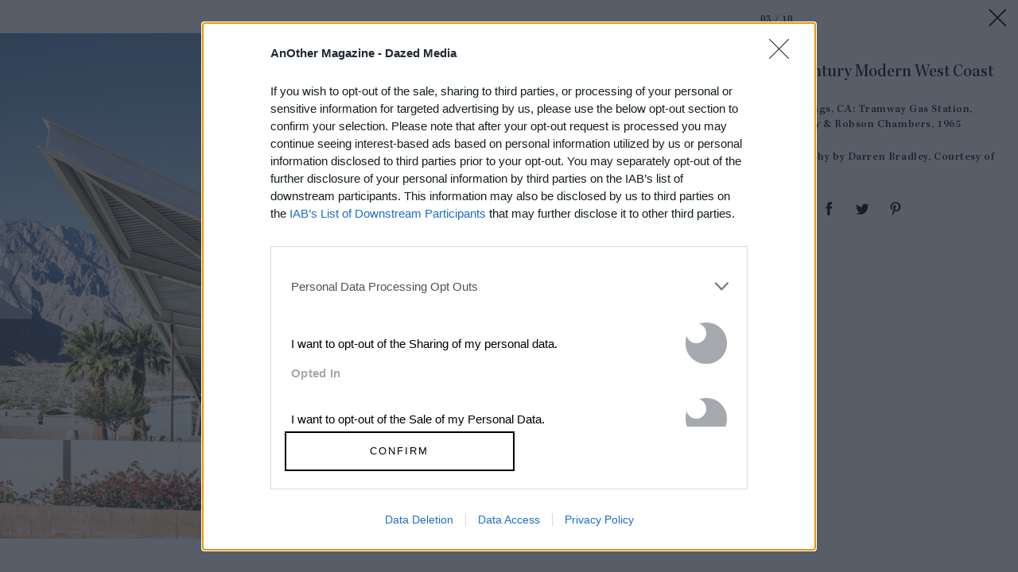

--- FILE ---
content_type: text/html; charset=utf-8
request_url: https://www.anothermag.com/article/ListJson?json=sy5qp8QZAkcxG3mixIrtSLT8hbMxgpxpirHK6P0Tci3DxpLBBqHMlFe1490fzDZSF2_XDccVkNpbhYxR7lUNsPq9_4X-V-mj95UGtrd54x1RfspBO-AzW0N2RSAIsc47j7G-oskVhT61J4hwkszYw9i8VnFbcGlXskX0TcUjGHljzJFKO3azC_nOEH5hJpfqXwlVZ3CRPdeOviHLJ-wx8jte89_DfbVKJmXzh5KXzdlAo45xEfavpP2hwJy3SnSe-GC_i0lCXA5tCXGPquB3DFHB7ld-PijAZc-hk1IXvBw
body_size: 920
content:

<div class="article-list item-list" data-display-count=3>
<div class="article-list-item list-item" data-article-id="16871" data-publishdate="2026-01-06T11:00:00+00:00"><div class="article-list-item-link"><a href="/fashion-beauty/16871/post-party-season-january-2026-skincare-survival-kit" class="article-list-item-image"><span class="image-container" data-aspect-ratio-type="landscape" style="width:2400px;"><span class="preserve-aspect-ratio" style="padding-top:66.66%;"><img alt="2023-07-24 13-09-15 (A,Radius8,Smoothing4)(1)" class="img" data-aspect-ratio="1.5" data-aspect-ratio-type="landscape" data-delay-load="docready" data-max-height="2000" data-max-width="3000" data-maxDevicePixelRatio="2" data-responsive-widths="200,320,355,480,640,786,900,1050,1280,1400,1600,2000,2400" data-src="https://images-prod.anothermag.com/320/0-936-3000-2000/azure/another-prod/460/7/467918.jpg" src="[data-uri]" style="width:2400px;"></img></span></span></a><div class="article-list-item-content"><span class="section"><a href="/fashion-beauty" class="section-link">Fashion &amp; Beauty</a></span><a href="/fashion-beauty/16871/post-party-season-january-2026-skincare-survival-kit" class="title" >The AnOther Post-Party Season Skincare <span class='nowrap'>Survival Kit</span></a></div></div></div><div class="article-list-item list-item" data-article-id="16909" data-publishdate="2026-01-23T13:17:00+00:00"><div class="article-list-item-link"><a href="/design-living/16909/paul-mescal-interview-the-history-of-sound-film-josh-oconnor" class="article-list-item-image"><span class="image-container" data-aspect-ratio-type="landscape" style="width:1350px;"><span class="preserve-aspect-ratio" style="padding-top:66.66%;"><img alt="The History of Sound, 2026" class="img" data-aspect-ratio="1.5" data-aspect-ratio-type="landscape" data-delay-load="docready" data-max-height="900" data-max-width="1350" data-maxDevicePixelRatio="2" data-responsive-widths="200,320,355,480,640,786,900,1050,1280,1350" data-src="https://images-prod.anothermag.com/320/163-0-1350-900/azure/another-prod/460/8/468405.jpeg" src="[data-uri]" style="width:1350px;"></img></span></span></a><div class="article-list-item-content"><span class="section"><a href="/film-in-focus" class="section-link">Film in Focus</a></span><a href="/design-living/16909/paul-mescal-interview-the-history-of-sound-film-josh-oconnor" class="title" >Paul Mescal on The History of Sound, a Tender <span class='nowrap'>Romantic Drama</span></a></div></div></div><div class="article-list-item list-item" data-article-id="16906" data-publishdate="2026-01-23T12:15:00+00:00"><div class="article-list-item-link"><a href="/design-living/16906/alan-vega-suicide-interview-collision-drive-punk-record" class="article-list-item-image"><span class="image-container" data-aspect-ratio-type="landscape" style="width:702px;"><span class="preserve-aspect-ratio" style="padding-top:66.66%;"><img alt="Screenshot 2026-01-22 at 17.24.53" class="img" data-aspect-ratio="1.5" data-aspect-ratio-type="landscape" data-delay-load="docready" data-max-height="468" data-max-width="702" data-maxDevicePixelRatio="2" data-responsive-widths="200,320,355,480,640,702" data-src="https://images-prod.anothermag.com/320/45-176-702-468/azure/another-prod/460/8/468403.jpg" src="[data-uri]" style="width:702px;"></img></span></span></a><div class="article-list-item-content"><span class="section"><a href="/feature" class="section-link">Feature</a></span><a href="/design-living/16906/alan-vega-suicide-interview-collision-drive-punk-record" class="title" >The Second Coming of Alan Vega, the Charismatic Frontman <span class='nowrap'>of Suicide</span></a></div></div></div></div>


--- FILE ---
content_type: text/html; charset=utf-8
request_url: https://www.google.com/recaptcha/api2/aframe
body_size: 246
content:
<!DOCTYPE HTML><html><head><meta http-equiv="content-type" content="text/html; charset=UTF-8"></head><body><script nonce="-TysO1luuu0soFMa6OC2Ag">/** Anti-fraud and anti-abuse applications only. See google.com/recaptcha */ try{var clients={'sodar':'https://pagead2.googlesyndication.com/pagead/sodar?'};window.addEventListener("message",function(a){try{if(a.source===window.parent){var b=JSON.parse(a.data);var c=clients[b['id']];if(c){var d=document.createElement('img');d.src=c+b['params']+'&rc='+(localStorage.getItem("rc::a")?sessionStorage.getItem("rc::b"):"");window.document.body.appendChild(d);sessionStorage.setItem("rc::e",parseInt(sessionStorage.getItem("rc::e")||0)+1);localStorage.setItem("rc::h",'1769612973332');}}}catch(b){}});window.parent.postMessage("_grecaptcha_ready", "*");}catch(b){}</script></body></html>

--- FILE ---
content_type: text/html
request_url: https://static.srvb1.com/frame.html?r=rvld&i=66ec1d33e2e1bc525255206b&ref=https%3A%2F%2Fwww.anothermag.com%2Fdesign-living%2Fgallery%2F8357%2Fmid-century-modern-west-coast%2F2
body_size: 252
content:
<!DOCTYPE html><html lang="en"><head><meta charset="UTF-8"><title></title></head><body style="margin:0;padding:0;"><script>const params=new URLSearchParams(window.location.search),moadsOrigin=params.get("i");window.addEventListener("message",a=>{var s;a?.data?.__isMoadsMSG&&a.data.__moads&&a.data.__moadsOrigin===moadsOrigin&&(s=(s='<!DOCTYPE html><html lang="en"><head><meta charset="UTF-8"><title></title></head><body style="margin:0;padding:0;">')+a.data.__moads+"<script>const _params = new URLSearchParams(window.location.search);window.__moads_resize = () => { window.top.postMessage({ __isMoadsMSG: true, __moadsOrigin: _params.get('i'), __moads: [_params.get('r'), { w: document.body.scrollWidth, h: document.body.scrollHeight }] }, '*') };window.__moads_remove = () => { window.top.postMessage({ __isMoadsMSG: true, __moadsOrigin: _params.get('i'), __moads: [_params.get('r'), { r: true }] }, '*') };window.addEventListener('load', (evt) => { __moads_resize() })<\/script></body></html>",window.document.open(),window.document.write(s),window.document.close())}),window.top.postMessage({__isMoadsMSG:!0,__moads:[params.get("r")],__moadsOrigin:moadsOrigin},"*")</script></body></html>

--- FILE ---
content_type: application/javascript; charset=utf-8
request_url: https://srvb1.com/?uid=66ec1d33e2e1bc525255206b&oab=1&puburl=https%253A%252F%252Fwww.anothermag.com%252Fdesign-living%252Fgallery%252F8357%252Fmid-century-modern-west-coast%252F2
body_size: 399
content:
(function a(a,c,o,s,n,t,d,i,r,p,f,m,u,e,j,l,v,y,N,_,b){var g=s.querySelector("[data-adscript]"),h=c.createElement("script");h.src=n+"/m"+(v||"")+".js",h.onload=()=>{moa_sync(a,c,o,s,n,t,d,i,r,p,f,m,u,e,j,l,y,N,_,b)},g?g.parentNode.appendChild(h):console.error("No adscript found.")})(top.window,top.window.document,window,document,'https://static.srvb1.com',['rvld:|:68fa512ee150c42aee6eca53:|:0:|:0:|:0:|:0:|:0:|:0:|::|:'],'66ec1d33e2e1bc525255206b','68fa512ee150c42aee6eca51',0,0,'us',95,0,null,0,'','',0,0,null,0)